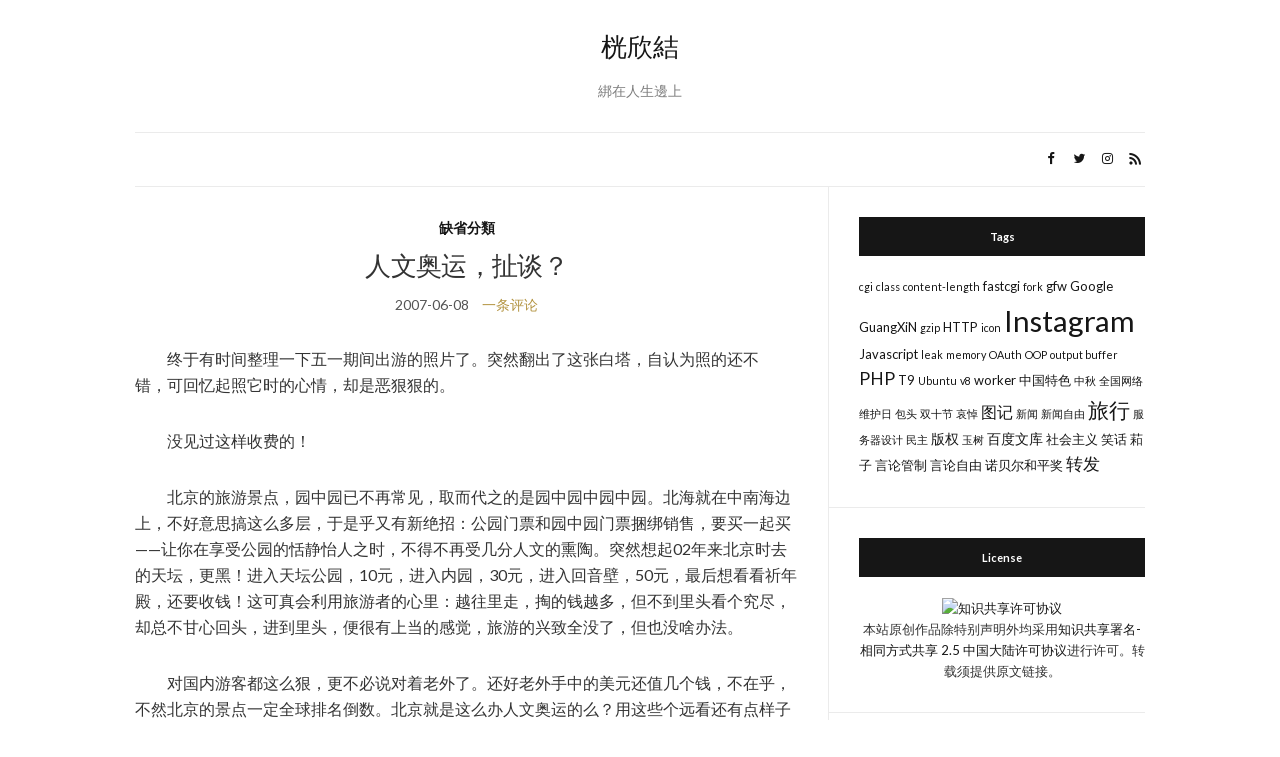

--- FILE ---
content_type: text/html; charset=UTF-8
request_url: https://rek.rek.me/32
body_size: 11605
content:
<!doctype html>
<html lang="zh-Hans">
<head>
	<meta charset="UTF-8">
	<meta name="viewport" content="width=device-width, initial-scale=1">
	<link rel="profile" href="http://gmpg.org/xfn/11">
	<link rel="pingback" href="https://rek.rek.me/xmlrpc.php">

	<title>人文奥运，扯谈？ &#8211; 桄欣結</title>
<meta name='robots' content='max-image-preview:large' />
<link rel='dns-prefetch' href='//rek.rek.me' />
<link rel='dns-prefetch' href='//platform-api.sharethis.com' />
<link rel="alternate" type="application/rss+xml" title="桄欣結 &raquo; Feed" href="https://rek.rek.me/feed" />
<link rel="alternate" type="application/rss+xml" title="桄欣結 &raquo; 评论 Feed" href="https://rek.rek.me/comments/feed" />
<link rel="alternate" type="application/rss+xml" title="桄欣結 &raquo; 人文奥运，扯谈？ 评论 Feed" href="https://rek.rek.me/32/feed" />
<script type="text/javascript">
/* <![CDATA[ */
window._wpemojiSettings = {"baseUrl":"https:\/\/s.w.org\/images\/core\/emoji\/15.0.3\/72x72\/","ext":".png","svgUrl":"https:\/\/s.w.org\/images\/core\/emoji\/15.0.3\/svg\/","svgExt":".svg","source":{"concatemoji":"https:\/\/rek.rek.me\/wp-includes\/js\/wp-emoji-release.min.js?ver=6.5.7"}};
/*! This file is auto-generated */
!function(i,n){var o,s,e;function c(e){try{var t={supportTests:e,timestamp:(new Date).valueOf()};sessionStorage.setItem(o,JSON.stringify(t))}catch(e){}}function p(e,t,n){e.clearRect(0,0,e.canvas.width,e.canvas.height),e.fillText(t,0,0);var t=new Uint32Array(e.getImageData(0,0,e.canvas.width,e.canvas.height).data),r=(e.clearRect(0,0,e.canvas.width,e.canvas.height),e.fillText(n,0,0),new Uint32Array(e.getImageData(0,0,e.canvas.width,e.canvas.height).data));return t.every(function(e,t){return e===r[t]})}function u(e,t,n){switch(t){case"flag":return n(e,"\ud83c\udff3\ufe0f\u200d\u26a7\ufe0f","\ud83c\udff3\ufe0f\u200b\u26a7\ufe0f")?!1:!n(e,"\ud83c\uddfa\ud83c\uddf3","\ud83c\uddfa\u200b\ud83c\uddf3")&&!n(e,"\ud83c\udff4\udb40\udc67\udb40\udc62\udb40\udc65\udb40\udc6e\udb40\udc67\udb40\udc7f","\ud83c\udff4\u200b\udb40\udc67\u200b\udb40\udc62\u200b\udb40\udc65\u200b\udb40\udc6e\u200b\udb40\udc67\u200b\udb40\udc7f");case"emoji":return!n(e,"\ud83d\udc26\u200d\u2b1b","\ud83d\udc26\u200b\u2b1b")}return!1}function f(e,t,n){var r="undefined"!=typeof WorkerGlobalScope&&self instanceof WorkerGlobalScope?new OffscreenCanvas(300,150):i.createElement("canvas"),a=r.getContext("2d",{willReadFrequently:!0}),o=(a.textBaseline="top",a.font="600 32px Arial",{});return e.forEach(function(e){o[e]=t(a,e,n)}),o}function t(e){var t=i.createElement("script");t.src=e,t.defer=!0,i.head.appendChild(t)}"undefined"!=typeof Promise&&(o="wpEmojiSettingsSupports",s=["flag","emoji"],n.supports={everything:!0,everythingExceptFlag:!0},e=new Promise(function(e){i.addEventListener("DOMContentLoaded",e,{once:!0})}),new Promise(function(t){var n=function(){try{var e=JSON.parse(sessionStorage.getItem(o));if("object"==typeof e&&"number"==typeof e.timestamp&&(new Date).valueOf()<e.timestamp+604800&&"object"==typeof e.supportTests)return e.supportTests}catch(e){}return null}();if(!n){if("undefined"!=typeof Worker&&"undefined"!=typeof OffscreenCanvas&&"undefined"!=typeof URL&&URL.createObjectURL&&"undefined"!=typeof Blob)try{var e="postMessage("+f.toString()+"("+[JSON.stringify(s),u.toString(),p.toString()].join(",")+"));",r=new Blob([e],{type:"text/javascript"}),a=new Worker(URL.createObjectURL(r),{name:"wpTestEmojiSupports"});return void(a.onmessage=function(e){c(n=e.data),a.terminate(),t(n)})}catch(e){}c(n=f(s,u,p))}t(n)}).then(function(e){for(var t in e)n.supports[t]=e[t],n.supports.everything=n.supports.everything&&n.supports[t],"flag"!==t&&(n.supports.everythingExceptFlag=n.supports.everythingExceptFlag&&n.supports[t]);n.supports.everythingExceptFlag=n.supports.everythingExceptFlag&&!n.supports.flag,n.DOMReady=!1,n.readyCallback=function(){n.DOMReady=!0}}).then(function(){return e}).then(function(){var e;n.supports.everything||(n.readyCallback(),(e=n.source||{}).concatemoji?t(e.concatemoji):e.wpemoji&&e.twemoji&&(t(e.twemoji),t(e.wpemoji)))}))}((window,document),window._wpemojiSettings);
/* ]]> */
</script>
<style id='wp-emoji-styles-inline-css' type='text/css'>

	img.wp-smiley, img.emoji {
		display: inline !important;
		border: none !important;
		box-shadow: none !important;
		height: 1em !important;
		width: 1em !important;
		margin: 0 0.07em !important;
		vertical-align: -0.1em !important;
		background: none !important;
		padding: 0 !important;
	}
</style>
<link rel='stylesheet' id='wp-block-library-css' href='https://rek.rek.me/wp-includes/css/dist/block-library/style.min.css?ver=6.5.7' type='text/css' media='all' />
<link rel='stylesheet' id='mediaelement-css' href='https://rek.rek.me/wp-includes/js/mediaelement/mediaelementplayer-legacy.min.css?ver=4.2.17' type='text/css' media='all' />
<link rel='stylesheet' id='wp-mediaelement-css' href='https://rek.rek.me/wp-includes/js/mediaelement/wp-mediaelement.min.css?ver=6.5.7' type='text/css' media='all' />
<style id='jetpack-sharing-buttons-style-inline-css' type='text/css'>
.jetpack-sharing-buttons__services-list{display:flex;flex-direction:row;flex-wrap:wrap;gap:0;list-style-type:none;margin:5px;padding:0}.jetpack-sharing-buttons__services-list.has-small-icon-size{font-size:12px}.jetpack-sharing-buttons__services-list.has-normal-icon-size{font-size:16px}.jetpack-sharing-buttons__services-list.has-large-icon-size{font-size:24px}.jetpack-sharing-buttons__services-list.has-huge-icon-size{font-size:36px}@media print{.jetpack-sharing-buttons__services-list{display:none!important}}.editor-styles-wrapper .wp-block-jetpack-sharing-buttons{gap:0;padding-inline-start:0}ul.jetpack-sharing-buttons__services-list.has-background{padding:1.25em 2.375em}
</style>
<style id='classic-theme-styles-inline-css' type='text/css'>
/*! This file is auto-generated */
.wp-block-button__link{color:#fff;background-color:#32373c;border-radius:9999px;box-shadow:none;text-decoration:none;padding:calc(.667em + 2px) calc(1.333em + 2px);font-size:1.125em}.wp-block-file__button{background:#32373c;color:#fff;text-decoration:none}
</style>
<style id='global-styles-inline-css' type='text/css'>
body{--wp--preset--color--black: #000000;--wp--preset--color--cyan-bluish-gray: #abb8c3;--wp--preset--color--white: #ffffff;--wp--preset--color--pale-pink: #f78da7;--wp--preset--color--vivid-red: #cf2e2e;--wp--preset--color--luminous-vivid-orange: #ff6900;--wp--preset--color--luminous-vivid-amber: #fcb900;--wp--preset--color--light-green-cyan: #7bdcb5;--wp--preset--color--vivid-green-cyan: #00d084;--wp--preset--color--pale-cyan-blue: #8ed1fc;--wp--preset--color--vivid-cyan-blue: #0693e3;--wp--preset--color--vivid-purple: #9b51e0;--wp--preset--gradient--vivid-cyan-blue-to-vivid-purple: linear-gradient(135deg,rgba(6,147,227,1) 0%,rgb(155,81,224) 100%);--wp--preset--gradient--light-green-cyan-to-vivid-green-cyan: linear-gradient(135deg,rgb(122,220,180) 0%,rgb(0,208,130) 100%);--wp--preset--gradient--luminous-vivid-amber-to-luminous-vivid-orange: linear-gradient(135deg,rgba(252,185,0,1) 0%,rgba(255,105,0,1) 100%);--wp--preset--gradient--luminous-vivid-orange-to-vivid-red: linear-gradient(135deg,rgba(255,105,0,1) 0%,rgb(207,46,46) 100%);--wp--preset--gradient--very-light-gray-to-cyan-bluish-gray: linear-gradient(135deg,rgb(238,238,238) 0%,rgb(169,184,195) 100%);--wp--preset--gradient--cool-to-warm-spectrum: linear-gradient(135deg,rgb(74,234,220) 0%,rgb(151,120,209) 20%,rgb(207,42,186) 40%,rgb(238,44,130) 60%,rgb(251,105,98) 80%,rgb(254,248,76) 100%);--wp--preset--gradient--blush-light-purple: linear-gradient(135deg,rgb(255,206,236) 0%,rgb(152,150,240) 100%);--wp--preset--gradient--blush-bordeaux: linear-gradient(135deg,rgb(254,205,165) 0%,rgb(254,45,45) 50%,rgb(107,0,62) 100%);--wp--preset--gradient--luminous-dusk: linear-gradient(135deg,rgb(255,203,112) 0%,rgb(199,81,192) 50%,rgb(65,88,208) 100%);--wp--preset--gradient--pale-ocean: linear-gradient(135deg,rgb(255,245,203) 0%,rgb(182,227,212) 50%,rgb(51,167,181) 100%);--wp--preset--gradient--electric-grass: linear-gradient(135deg,rgb(202,248,128) 0%,rgb(113,206,126) 100%);--wp--preset--gradient--midnight: linear-gradient(135deg,rgb(2,3,129) 0%,rgb(40,116,252) 100%);--wp--preset--font-size--small: 13px;--wp--preset--font-size--medium: 20px;--wp--preset--font-size--large: 36px;--wp--preset--font-size--x-large: 42px;--wp--preset--spacing--20: 0.44rem;--wp--preset--spacing--30: 0.67rem;--wp--preset--spacing--40: 1rem;--wp--preset--spacing--50: 1.5rem;--wp--preset--spacing--60: 2.25rem;--wp--preset--spacing--70: 3.38rem;--wp--preset--spacing--80: 5.06rem;--wp--preset--shadow--natural: 6px 6px 9px rgba(0, 0, 0, 0.2);--wp--preset--shadow--deep: 12px 12px 50px rgba(0, 0, 0, 0.4);--wp--preset--shadow--sharp: 6px 6px 0px rgba(0, 0, 0, 0.2);--wp--preset--shadow--outlined: 6px 6px 0px -3px rgba(255, 255, 255, 1), 6px 6px rgba(0, 0, 0, 1);--wp--preset--shadow--crisp: 6px 6px 0px rgba(0, 0, 0, 1);}:where(.is-layout-flex){gap: 0.5em;}:where(.is-layout-grid){gap: 0.5em;}body .is-layout-flex{display: flex;}body .is-layout-flex{flex-wrap: wrap;align-items: center;}body .is-layout-flex > *{margin: 0;}body .is-layout-grid{display: grid;}body .is-layout-grid > *{margin: 0;}:where(.wp-block-columns.is-layout-flex){gap: 2em;}:where(.wp-block-columns.is-layout-grid){gap: 2em;}:where(.wp-block-post-template.is-layout-flex){gap: 1.25em;}:where(.wp-block-post-template.is-layout-grid){gap: 1.25em;}.has-black-color{color: var(--wp--preset--color--black) !important;}.has-cyan-bluish-gray-color{color: var(--wp--preset--color--cyan-bluish-gray) !important;}.has-white-color{color: var(--wp--preset--color--white) !important;}.has-pale-pink-color{color: var(--wp--preset--color--pale-pink) !important;}.has-vivid-red-color{color: var(--wp--preset--color--vivid-red) !important;}.has-luminous-vivid-orange-color{color: var(--wp--preset--color--luminous-vivid-orange) !important;}.has-luminous-vivid-amber-color{color: var(--wp--preset--color--luminous-vivid-amber) !important;}.has-light-green-cyan-color{color: var(--wp--preset--color--light-green-cyan) !important;}.has-vivid-green-cyan-color{color: var(--wp--preset--color--vivid-green-cyan) !important;}.has-pale-cyan-blue-color{color: var(--wp--preset--color--pale-cyan-blue) !important;}.has-vivid-cyan-blue-color{color: var(--wp--preset--color--vivid-cyan-blue) !important;}.has-vivid-purple-color{color: var(--wp--preset--color--vivid-purple) !important;}.has-black-background-color{background-color: var(--wp--preset--color--black) !important;}.has-cyan-bluish-gray-background-color{background-color: var(--wp--preset--color--cyan-bluish-gray) !important;}.has-white-background-color{background-color: var(--wp--preset--color--white) !important;}.has-pale-pink-background-color{background-color: var(--wp--preset--color--pale-pink) !important;}.has-vivid-red-background-color{background-color: var(--wp--preset--color--vivid-red) !important;}.has-luminous-vivid-orange-background-color{background-color: var(--wp--preset--color--luminous-vivid-orange) !important;}.has-luminous-vivid-amber-background-color{background-color: var(--wp--preset--color--luminous-vivid-amber) !important;}.has-light-green-cyan-background-color{background-color: var(--wp--preset--color--light-green-cyan) !important;}.has-vivid-green-cyan-background-color{background-color: var(--wp--preset--color--vivid-green-cyan) !important;}.has-pale-cyan-blue-background-color{background-color: var(--wp--preset--color--pale-cyan-blue) !important;}.has-vivid-cyan-blue-background-color{background-color: var(--wp--preset--color--vivid-cyan-blue) !important;}.has-vivid-purple-background-color{background-color: var(--wp--preset--color--vivid-purple) !important;}.has-black-border-color{border-color: var(--wp--preset--color--black) !important;}.has-cyan-bluish-gray-border-color{border-color: var(--wp--preset--color--cyan-bluish-gray) !important;}.has-white-border-color{border-color: var(--wp--preset--color--white) !important;}.has-pale-pink-border-color{border-color: var(--wp--preset--color--pale-pink) !important;}.has-vivid-red-border-color{border-color: var(--wp--preset--color--vivid-red) !important;}.has-luminous-vivid-orange-border-color{border-color: var(--wp--preset--color--luminous-vivid-orange) !important;}.has-luminous-vivid-amber-border-color{border-color: var(--wp--preset--color--luminous-vivid-amber) !important;}.has-light-green-cyan-border-color{border-color: var(--wp--preset--color--light-green-cyan) !important;}.has-vivid-green-cyan-border-color{border-color: var(--wp--preset--color--vivid-green-cyan) !important;}.has-pale-cyan-blue-border-color{border-color: var(--wp--preset--color--pale-cyan-blue) !important;}.has-vivid-cyan-blue-border-color{border-color: var(--wp--preset--color--vivid-cyan-blue) !important;}.has-vivid-purple-border-color{border-color: var(--wp--preset--color--vivid-purple) !important;}.has-vivid-cyan-blue-to-vivid-purple-gradient-background{background: var(--wp--preset--gradient--vivid-cyan-blue-to-vivid-purple) !important;}.has-light-green-cyan-to-vivid-green-cyan-gradient-background{background: var(--wp--preset--gradient--light-green-cyan-to-vivid-green-cyan) !important;}.has-luminous-vivid-amber-to-luminous-vivid-orange-gradient-background{background: var(--wp--preset--gradient--luminous-vivid-amber-to-luminous-vivid-orange) !important;}.has-luminous-vivid-orange-to-vivid-red-gradient-background{background: var(--wp--preset--gradient--luminous-vivid-orange-to-vivid-red) !important;}.has-very-light-gray-to-cyan-bluish-gray-gradient-background{background: var(--wp--preset--gradient--very-light-gray-to-cyan-bluish-gray) !important;}.has-cool-to-warm-spectrum-gradient-background{background: var(--wp--preset--gradient--cool-to-warm-spectrum) !important;}.has-blush-light-purple-gradient-background{background: var(--wp--preset--gradient--blush-light-purple) !important;}.has-blush-bordeaux-gradient-background{background: var(--wp--preset--gradient--blush-bordeaux) !important;}.has-luminous-dusk-gradient-background{background: var(--wp--preset--gradient--luminous-dusk) !important;}.has-pale-ocean-gradient-background{background: var(--wp--preset--gradient--pale-ocean) !important;}.has-electric-grass-gradient-background{background: var(--wp--preset--gradient--electric-grass) !important;}.has-midnight-gradient-background{background: var(--wp--preset--gradient--midnight) !important;}.has-small-font-size{font-size: var(--wp--preset--font-size--small) !important;}.has-medium-font-size{font-size: var(--wp--preset--font-size--medium) !important;}.has-large-font-size{font-size: var(--wp--preset--font-size--large) !important;}.has-x-large-font-size{font-size: var(--wp--preset--font-size--x-large) !important;}
.wp-block-navigation a:where(:not(.wp-element-button)){color: inherit;}
:where(.wp-block-post-template.is-layout-flex){gap: 1.25em;}:where(.wp-block-post-template.is-layout-grid){gap: 1.25em;}
:where(.wp-block-columns.is-layout-flex){gap: 2em;}:where(.wp-block-columns.is-layout-grid){gap: 2em;}
.wp-block-pullquote{font-size: 1.5em;line-height: 1.6;}
</style>
<link rel='stylesheet' id='cptch_stylesheet-css' href='https://rek.rek.me/wp-content/plugins/captcha/css/front_end_style.css?ver=4.4.5' type='text/css' media='all' />
<link rel='stylesheet' id='dashicons-css' href='https://rek.rek.me/wp-includes/css/dashicons.min.css?ver=6.5.7' type='text/css' media='all' />
<link rel='stylesheet' id='cptch_desktop_style-css' href='https://rek.rek.me/wp-content/plugins/captcha/css/desktop_style.css?ver=4.4.5' type='text/css' media='all' />
<link rel='preload' as='style' onload="this.rel='stylesheet'" id='olsen-light-google-font-css' href='https://fonts.googleapis.com/css?family=Lora%3A400%2C700%2C400italic%2C700italic%7CLato%3A400%2C400italic%2C700%2C700italic&#038;display=swap&#038;ver=6.5.7' type='text/css' media='all' />
<link rel='stylesheet' id='olsen-icons-css' href='https://rek.rek.me/wp-content/themes/olsen-light/vendor/olsen-icons/css/olsen-icons.min.css?ver=1.7.1' type='text/css' media='all' />
<link rel='stylesheet' id='simple-lightbox-css' href='https://rek.rek.me/wp-content/themes/olsen-light/vendor/simple-lightbox/simple-lightbox.min.css?ver=2.7.0' type='text/css' media='all' />
<link rel='stylesheet' id='olsen-light-style-css' href='https://rek.rek.me/wp-content/themes/olsen-light/style.min.css?ver=1.7.1' type='text/css' media='all' />
<link rel='stylesheet' id='codebox-css' href='https://rek.rek.me/wp-content/plugins/wp-codebox/css/codebox.css?ver=0.1' type='text/css' media='screen' />
<script type="text/javascript" src="//platform-api.sharethis.com/js/sharethis.js#source=googleanalytics-wordpress#product=ga&amp;property=60a00d6cb6b03300128ef2d3" id="googleanalytics-platform-sharethis-js"></script>
<script type="text/javascript" src="https://rek.rek.me/wp-includes/js/jquery/jquery.min.js?ver=3.7.1" id="jquery-core-js"></script>
<script type="text/javascript" src="https://rek.rek.me/wp-includes/js/jquery/jquery-migrate.min.js?ver=3.4.1" id="jquery-migrate-js"></script>
<script type="text/javascript" src="https://rek.rek.me/wp-content/plugins/wp-codebox/js/codebox.js?ver=0.1" id="codebox-js"></script>
<link rel="https://api.w.org/" href="https://rek.rek.me/wp-json/" /><link rel="alternate" type="application/json" href="https://rek.rek.me/wp-json/wp/v2/posts/32" /><link rel="EditURI" type="application/rsd+xml" title="RSD" href="https://rek.rek.me/xmlrpc.php?rsd" />
<meta name="generator" content="WordPress 6.5.7" />
<link rel="canonical" href="https://rek.rek.me/32" />
<link rel='shortlink' href='https://rek.rek.me/?p=32' />
<link rel="alternate" type="application/json+oembed" href="https://rek.rek.me/wp-json/oembed/1.0/embed?url=https%3A%2F%2Frek.rek.me%2F32" />
<link rel="alternate" type="text/xml+oembed" href="https://rek.rek.me/wp-json/oembed/1.0/embed?url=https%3A%2F%2Frek.rek.me%2F32&#038;format=xml" />
<style type="text/css"></style></head>
<body class="post-template-default single single-post postid-32 single-format-standard" itemscope="itemscope" itemtype="http://schema.org/WebPage">
<div><a class="skip-link sr-only sr-only-focusable" href="#site-content">Skip to the content</a></div>

<div id="page">

	
	<div class="container">
		<div class="row">
			<div class="col-12">

				<header id="masthead" class="site-header group" role="banner" itemscope="itemscope" itemtype="http://schema.org/Organization">

					<div class="site-logo">
						<div itemprop="name">
							<a itemprop="url" href="https://rek.rek.me">
																	桄欣結															</a>
						</div>

													<p class="tagline">綁在人生邊上</p>
											</div><!-- /site-logo -->

					<div class="site-bar">
						<nav class="nav" role="navigation" itemscope="itemscope" itemtype="http://schema.org/SiteNavigationElement">
							

							<a class="mobile-nav-trigger" href="#mobilemenu"><i class="olsen-icons olsen-icons-bars"></i> Menu</a>
						</nav>
												<div id="mobilemenu"></div>

						
							<div class="site-tools ">

										<ul class="socials">
			<li><a href="https://facebook.com/SyuTingSong" target="_blank" rel="noopener"><i class="olsen-icons olsen-icons-facebook"></i></a></li><li><a href="https://twitter.com/SyuTingSong" target="_blank" rel="noopener"><i class="olsen-icons olsen-icons-twitter"></i></a></li><li><a href="https://www.instagram.com/SyuTingSong" target="_blank" rel="noopener"><i class="olsen-icons olsen-icons-instagram"></i></a></li>							<li><a href="https://rek.rek.me/feed" target="_blank" rel="noopener"><i class="olsen-icons olsen-icons-rss"></i></a></li>
					</ul>
		
								
							</div><!-- /site-tools -->
					</div><!-- /site-bar -->

				</header>

				
				<div id="site-content">

<div class="row">

	<div class="col-lg-8 col-12">
		<main id="content" role="main" itemprop="mainContentOfPage" itemscope="itemscope" itemtype="http://schema.org/Blog">
			<div class="row">
				<div class="col-12">

											<article id="entry-32" class="entry post-32 post type-post status-publish format-standard hentry category-default" itemscope="itemscope" itemtype="http://schema.org/BlogPosting" itemprop="blogPost">

							<div class="entry-meta entry-meta-top">
								<p class="entry-categories">
									<a href="https://rek.rek.me/category/default" rel="category tag">缺省分類</a>								</p>
							</div>

							<h1 class="entry-title" itemprop="headline">
								人文奥运，扯谈？							</h1>

							<div class="entry-meta entry-meta-bottom">
								<time class="entry-date" itemprop="datePublished" datetime="2007-06-08T00:54:00+08:00">2007-06-08</time>

								<a href="https://rek.rek.me/32#comments" class="entry-comments-no ">一条评论</a>
							</div>

							

							<div class="entry-content" itemprop="text">
								<p><img decoding="async" id="BLOGGER_PHOTO_ID_" style="CLEAR: both; FLOAT: right; MARGIN: 0px 0px 10px 10px" alt="" src="http://guangxin.name/uploaded_images/P1000574-752001.JPG" border="0" /></p>
<p style="TEXT-INDENT: 2em">终于有时间整理一下五一期间出游的照片了。突然翻出了这张白塔，自认为照的还不错，可回忆起照它时的心情，却是恶狠狠的。</p>
<p style="TEXT-INDENT: 2em">没见过这样收费的！</p>
<p style="TEXT-INDENT: 2em">北京的旅游景点，园中园已不再常见，取而代之的是园中园中园中园。北海就在中南海边上，不好意思搞这么多层，于是乎又有新绝招：公园门票和园中园门票捆绑销售，要买一起买——让你在享受公园的恬静怡人之时，不得不再受几分人文的熏陶。突然想起02年来北京时去的天坛，更黑！进入天坛公园，10元，进入内园，30元，进入回音壁，50元，最后想看看祈年殿，还要收钱！这可真会利用旅游者的心里：越往里走，掏的钱越多，但不到里头看个究尽，却总不甘心回头，进到里头，便很有上当的感觉，旅游的兴致全没了，但也没啥办法。</p>
<p style="TEXT-INDENT: 2em">对国内游客都这么狠，更不必说对着老外了。还好老外手中的美元还值几个钱，不在乎，不然北京的景点一定全球排名倒数。北京就是这么办人文奥运的么？用这些个远看还有点样子的破楼逼着别人掏钱就是人文么？可悲啊！</p>
<div style='clear:both; text-align:RIGHT'><a href='http://picasa.google.com/blogger/' target='ext'><img src='http://photos1.blogger.com/pbp.gif' alt='Posted by Picasa' style='border: 0px none ; padding: 0px; background: transparent none repeat scroll 0% 50%; -moz-background-clip: initial; -moz-background-origin: initial; -moz-background-inline-policy: initial;' align='middle' border='0' /></a></div>
															</div>

							<div class="entry-tags">
															</div>

							<div class="entry-utils group">
									<ul class="socials">
				<li><a href="https://www.facebook.com/sharer.php?u=https://rek.rek.me/32" target="_blank" rel="noopener" class="social-icon"><i class="olsen-icons olsen-icons-facebook"></i></a></li>
		<li><a href="https://twitter.com/share?url=https://rek.rek.me/32" target="_blank" rel="noopener" class="social-icon"><i class="olsen-icons olsen-icons-twitter"></i></a></li>
		<li><a href="https://www.linkedin.com/shareArticle?mini=true&#038;url=https%3A%2F%2Frek.rek.me%2F32" target="_blank" rel="noopener" class="social-icon"><i class="olsen-icons olsen-icons-linkedin"></i></a></li>
			</ul>
							</div>

																						<div id="paging" class="group">
																			<a href="https://rek.rek.me/33" class="paging-standard paging-older">Previous Post</a>
																												<a href="https://rek.rek.me/31" class="paging-standard paging-newer">Next Post</a>
																	</div>
							
								<div class="entry-related">
					<h4>也許你還會喜歡</h4>
		
		<div class="row">
							<div class="col-md-4 col-12">
					<article class="entry post-434 post type-post status-publish format-standard hentry category-default tag-78 tag-76 tag-77">
	<div class="entry-meta">
		<time class="entry-date" datetime="2010-11-30T23:09:44+08:00">2010-11-30</time>
	</div>
	<div class="entry-featured">
		<a href="https://rek.rek.me/434">
					</a>
	</div>
	<h4 class="entry-title"><a href="https://rek.rek.me/434">简易剥栗器</a></h4>
</article>
				</div>
							<div class="col-md-4 col-12">
					<article class="entry post-2384 post type-post status-publish format-standard hentry category-default">
	<div class="entry-meta">
		<time class="entry-date" datetime="2018-09-23T12:02:33+08:00">2018-09-23</time>
	</div>
	<div class="entry-featured">
		<a href="https://rek.rek.me/2384">
					</a>
	</div>
	<h4 class="entry-title"><a href="https://rek.rek.me/2384">云</a></h4>
</article>
				</div>
							<div class="col-md-4 col-12">
					<article class="entry post-149 post type-post status-publish format-standard hentry category-default">
	<div class="entry-meta">
		<time class="entry-date" datetime="2009-05-01T10:46:00+08:00">2009-05-01</time>
	</div>
	<div class="entry-featured">
		<a href="https://rek.rek.me/149">
					</a>
	</div>
	<h4 class="entry-title"><a href="https://rek.rek.me/149">五一国际劳动节的由来</a></h4>
</article>
				</div>
								</div>
	</div>

							
	<div id="comments">

	<div class="post-comments group">
		<h3>一条评论</h3>

				
		<ol id="comment-list">
					<li id="comment-23" class="comment even thread-even depth-1">
			<article id="div-comment-23" class="comment-body">
				<footer class="comment-meta">
					<div class="comment-author vcard">
						<img alt='' src='https://secure.gravatar.com/avatar/?s=64&#038;d=wavatar&#038;r=g' srcset='https://secure.gravatar.com/avatar/?s=128&#038;d=wavatar&#038;r=g 2x' class='avatar avatar-64 photo avatar-default' height='64' width='64' decoding='async'/>						<b class="fn">Xu Zhaoben</b><span class="says">说道：</span>					</div><!-- .comment-author -->

					<div class="comment-metadata">
						<a href="https://rek.rek.me/32#comment-23"><time datetime="2007-06-08T10:55:00+08:00">2007-06-08 10:55</time></a>					</div><!-- .comment-metadata -->

									</footer><!-- .comment-meta -->

				<div class="comment-content">
					<p>Blogger又撞墙了</p>
				</div><!-- .comment-content -->

				<div class="reply"><a rel='nofollow' class='comment-reply-link' href='https://rek.rek.me/32?replytocom=23#respond' data-commentid="23" data-postid="32" data-belowelement="div-comment-23" data-respondelement="respond" data-replyto="回复给 Xu Zhaoben" aria-label='回复给 Xu Zhaoben'>回复</a></div>			</article><!-- .comment-body -->
		</li><!-- #comment-## -->
		</ol>
					</div><!-- .post-comments -->

	<section id="respond">
		<div id="form-wrapper" class="group">
				<div id="respond" class="comment-respond">
		<h3 id="reply-title" class="comment-reply-title">发表回复 <small><a rel="nofollow" id="cancel-comment-reply-link" href="/32#respond" style="display:none;">取消回复</a></small></h3><form action="https://rek.rek.me/wp-comments-post.php" method="post" id="commentform" class="comment-form" novalidate><p class="comment-notes"><span id="email-notes">您的邮箱地址不会被公开。</span> <span class="required-field-message">必填项已用 <span class="required">*</span> 标注</span></p><p class="comment-form-comment"><label for="comment">评论 <span class="required">*</span></label> <textarea id="comment" name="comment" cols="45" rows="8" maxlength="65525" required></textarea></p><p class="comment-form-author"><label for="author">显示名称 <span class="required">*</span></label> <input id="author" name="author" type="text" value="" size="30" maxlength="245" autocomplete="name" required /></p>
<p class="comment-form-email"><label for="email">邮箱 <span class="required">*</span></label> <input id="email" name="email" type="email" value="" size="30" maxlength="100" aria-describedby="email-notes" autocomplete="email" required /></p>
<p class="comment-form-url"><label for="url">网站</label> <input id="url" name="url" type="url" value="" size="30" maxlength="200" autocomplete="url" /></p>
<p class="comment-form-cookies-consent"><input id="wp-comment-cookies-consent" name="wp-comment-cookies-consent" type="checkbox" value="yes" /> <label for="wp-comment-cookies-consent">在此浏览器中保存我的显示名称、邮箱地址和网站地址，以便下次评论时使用。</label></p>
<p class="cptch_block"><script class="cptch_to_remove">
				(function( timeout ) {
					setTimeout(
						function() {
							var notice = document.getElementById("cptch_time_limit_notice_28");
							if ( notice )
								notice.style.display = "block";
						},
						timeout
					);
				})(120000);
			</script>
			<span id="cptch_time_limit_notice_28" class="cptch_time_limit_notice cptch_to_remove">Time limit is exhausted. Please reload CAPTCHA.</span><span class="cptch_wrap cptch_math_actions">
				<label class="cptch_label" for="cptch_input_28"><span class="cptch_span"><input id="cptch_input_28" class="cptch_input cptch_wp_comments" type="text" autocomplete="off" name="cptch_number" value="" maxlength="2" size="2" aria-required="true" required="required" style="margin-bottom:0;display:inline;font-size: 12px;width: 40px;" /></span>
					<span class="cptch_span">&nbsp;&#43;&nbsp;</span>
					<span class="cptch_span">2</span>
					<span class="cptch_span">&nbsp;=&nbsp;</span>
					<span class="cptch_span"><img class="cptch_img " src="[data-uri]" alt="image"/></span>
					<input type="hidden" name="cptch_result" value="JW0=" /><input type="hidden" name="cptch_time" value="1769909633" />
					<input type="hidden" name="cptch_form" value="wp_comments" />
				</label><span class="cptch_reload_button_wrap hide-if-no-js">
					<noscript>
						<style type="text/css">
							.hide-if-no-js {
								display: none !important;
							}
						</style>
					</noscript>
					<span class="cptch_reload_button dashicons dashicons-update"></span>
				</span></span></p><p class="form-submit"><input name="submit" type="submit" id="submit" class="submit" value="发表评论" /> <input type='hidden' name='comment_post_ID' value='32' id='comment_post_ID' />
<input type='hidden' name='comment_parent' id='comment_parent' value='0' />
</p><p style="display: none;"><input type="hidden" id="akismet_comment_nonce" name="akismet_comment_nonce" value="b50cb250c9" /></p><p style="display: none !important;" class="akismet-fields-container" data-prefix="ak_"><label>&#916;<textarea name="ak_hp_textarea" cols="45" rows="8" maxlength="100"></textarea></label><input type="hidden" id="ak_js_1" name="ak_js" value="231"/><script>document.getElementById( "ak_js_1" ).setAttribute( "value", ( new Date() ).getTime() );</script></p></form>	</div><!-- #respond -->
			</div><!-- #form-wrapper -->
	</section>

	</div><!-- #comments -->

						</article>
									</div>
			</div>
		</main>
	</div>

	<div class="col-lg-4 col-12">
		<div class="sidebar sidebar-right" role="complementary" itemtype="http://schema.org/WPSideBar" itemscope="itemscope">
	<aside id="tag_cloud-5" class="widget group widget_tag_cloud"><h3 class="widget-title">Tags</h3><div class="tagcloud"><a href="https://rek.rek.me/tags/cgi" class="tag-cloud-link tag-link-71 tag-link-position-1" style="font-size: 8pt;" aria-label="cgi (1 项)">cgi</a>
<a href="https://rek.rek.me/tags/class" class="tag-cloud-link tag-link-66 tag-link-position-2" style="font-size: 8pt;" aria-label="class (1 项)">class</a>
<a href="https://rek.rek.me/tags/content-length" class="tag-cloud-link tag-link-47 tag-link-position-3" style="font-size: 8pt;" aria-label="content-length (1 项)">content-length</a>
<a href="https://rek.rek.me/tags/fastcgi" class="tag-cloud-link tag-link-60 tag-link-position-4" style="font-size: 9.7027027027027pt;" aria-label="fastcgi (2 项)">fastcgi</a>
<a href="https://rek.rek.me/tags/fork" class="tag-cloud-link tag-link-33 tag-link-position-5" style="font-size: 8pt;" aria-label="fork (1 项)">fork</a>
<a href="https://rek.rek.me/tags/gfw-2" class="tag-cloud-link tag-link-106 tag-link-position-6" style="font-size: 9.7027027027027pt;" aria-label="gfw (2 项)">gfw</a>
<a href="https://rek.rek.me/tags/google" class="tag-cloud-link tag-link-136 tag-link-position-7" style="font-size: 9.7027027027027pt;" aria-label="Google (2 项)">Google</a>
<a href="https://rek.rek.me/tags/guangxin" class="tag-cloud-link tag-link-40 tag-link-position-8" style="font-size: 9.7027027027027pt;" aria-label="GuangXiN (2 项)">GuangXiN</a>
<a href="https://rek.rek.me/tags/gzip" class="tag-cloud-link tag-link-46 tag-link-position-9" style="font-size: 8pt;" aria-label="gzip (1 项)">gzip</a>
<a href="https://rek.rek.me/tags/http" class="tag-cloud-link tag-link-155 tag-link-position-10" style="font-size: 9.7027027027027pt;" aria-label="HTTP (2 项)">HTTP</a>
<a href="https://rek.rek.me/tags/icon" class="tag-cloud-link tag-link-41 tag-link-position-11" style="font-size: 8pt;" aria-label="icon (1 项)">icon</a>
<a href="https://rek.rek.me/tags/instagram" class="tag-cloud-link tag-link-177 tag-link-position-12" style="font-size: 22pt;" aria-label="Instagram (59 项)">Instagram</a>
<a href="https://rek.rek.me/tags/javascript" class="tag-cloud-link tag-link-63 tag-link-position-13" style="font-size: 9.7027027027027pt;" aria-label="Javascript (2 项)">Javascript</a>
<a href="https://rek.rek.me/tags/leak" class="tag-cloud-link tag-link-59 tag-link-position-14" style="font-size: 8pt;" aria-label="leak (1 项)">leak</a>
<a href="https://rek.rek.me/tags/memory" class="tag-cloud-link tag-link-58 tag-link-position-15" style="font-size: 8pt;" aria-label="memory (1 项)">memory</a>
<a href="https://rek.rek.me/tags/oauth" class="tag-cloud-link tag-link-50 tag-link-position-16" style="font-size: 8pt;" aria-label="OAuth (1 项)">OAuth</a>
<a href="https://rek.rek.me/tags/oop" class="tag-cloud-link tag-link-65 tag-link-position-17" style="font-size: 8pt;" aria-label="OOP (1 项)">OOP</a>
<a href="https://rek.rek.me/tags/output-buffer" class="tag-cloud-link tag-link-45 tag-link-position-18" style="font-size: 8pt;" aria-label="output buffer (1 项)">output buffer</a>
<a href="https://rek.rek.me/tags/php" class="tag-cloud-link tag-link-9 tag-link-position-19" style="font-size: 13.202702702703pt;" aria-label="PHP (6 项)">PHP</a>
<a href="https://rek.rek.me/tags/t9" class="tag-cloud-link tag-link-147 tag-link-position-20" style="font-size: 9.7027027027027pt;" aria-label="T9 (2 项)">T9</a>
<a href="https://rek.rek.me/tags/ubuntu" class="tag-cloud-link tag-link-55 tag-link-position-21" style="font-size: 8pt;" aria-label="Ubuntu (1 项)">Ubuntu</a>
<a href="https://rek.rek.me/tags/v8" class="tag-cloud-link tag-link-72 tag-link-position-22" style="font-size: 8pt;" aria-label="v8 (1 项)">v8</a>
<a href="https://rek.rek.me/tags/worker" class="tag-cloud-link tag-link-34 tag-link-position-23" style="font-size: 9.7027027027027pt;" aria-label="worker (2 项)">worker</a>
<a href="https://rek.rek.me/tags/%e4%b8%ad%e5%9b%bd%e7%89%b9%e8%89%b2" class="tag-cloud-link tag-link-69 tag-link-position-24" style="font-size: 9.7027027027027pt;" aria-label="中国特色 (2 项)">中国特色</a>
<a href="https://rek.rek.me/tags/%e4%b8%ad%e7%a7%8b" class="tag-cloud-link tag-link-53 tag-link-position-25" style="font-size: 8pt;" aria-label="中秋 (1 项)">中秋</a>
<a href="https://rek.rek.me/tags/%e5%85%a8%e5%9b%bd%e7%bd%91%e7%bb%9c%e7%bb%b4%e6%8a%a4%e6%97%a5" class="tag-cloud-link tag-link-44 tag-link-position-26" style="font-size: 8pt;" aria-label="全国网络维护日 (1 项)">全国网络维护日</a>
<a href="https://rek.rek.me/tags/%e5%8c%85%e5%a4%b4" class="tag-cloud-link tag-link-52 tag-link-position-27" style="font-size: 8pt;" aria-label="包头 (1 项)">包头</a>
<a href="https://rek.rek.me/tags/%e5%8f%8c%e5%8d%81%e8%8a%82" class="tag-cloud-link tag-link-54 tag-link-position-28" style="font-size: 8pt;" aria-label="双十节 (1 项)">双十节</a>
<a href="https://rek.rek.me/tags/%e5%93%80%e6%82%bc" class="tag-cloud-link tag-link-43 tag-link-position-29" style="font-size: 8pt;" aria-label="哀悼 (1 项)">哀悼</a>
<a href="https://rek.rek.me/tags/%e5%9b%be%e8%ae%b0" class="tag-cloud-link tag-link-172 tag-link-position-30" style="font-size: 11.783783783784pt;" aria-label="图记 (4 项)">图记</a>
<a href="https://rek.rek.me/tags/%e6%96%b0%e9%97%bb" class="tag-cloud-link tag-link-67 tag-link-position-31" style="font-size: 8pt;" aria-label="新闻 (1 项)">新闻</a>
<a href="https://rek.rek.me/tags/%e6%96%b0%e9%97%bb%e8%87%aa%e7%94%b1" class="tag-cloud-link tag-link-70 tag-link-position-32" style="font-size: 8pt;" aria-label="新闻自由 (1 项)">新闻自由</a>
<a href="https://rek.rek.me/tags/%e6%97%85%e8%a1%8c" class="tag-cloud-link tag-link-169 tag-link-position-33" style="font-size: 16.040540540541pt;" aria-label="旅行 (13 项)">旅行</a>
<a href="https://rek.rek.me/tags/%e6%9c%8d%e5%8a%a1%e5%99%a8%e8%ae%be%e8%ae%a1" class="tag-cloud-link tag-link-32 tag-link-position-34" style="font-size: 8pt;" aria-label="服务器设计 (1 项)">服务器设计</a>
<a href="https://rek.rek.me/tags/%e6%b0%91%e4%b8%bb" class="tag-cloud-link tag-link-57 tag-link-position-35" style="font-size: 8pt;" aria-label="民主 (1 项)">民主</a>
<a href="https://rek.rek.me/tags/%e7%89%88%e6%9d%83" class="tag-cloud-link tag-link-142 tag-link-position-36" style="font-size: 10.837837837838pt;" aria-label="版权 (3 项)">版权</a>
<a href="https://rek.rek.me/tags/%e7%8e%89%e6%a0%91" class="tag-cloud-link tag-link-42 tag-link-position-37" style="font-size: 8pt;" aria-label="玉树 (1 项)">玉树</a>
<a href="https://rek.rek.me/tags/%e7%99%be%e5%ba%a6%e6%96%87%e5%ba%93" class="tag-cloud-link tag-link-141 tag-link-position-38" style="font-size: 10.837837837838pt;" aria-label="百度文库 (3 项)">百度文库</a>
<a href="https://rek.rek.me/tags/%e7%a4%be%e4%bc%9a%e4%b8%bb%e4%b9%89" class="tag-cloud-link tag-link-56 tag-link-position-39" style="font-size: 9.7027027027027pt;" aria-label="社会主义 (2 项)">社会主义</a>
<a href="https://rek.rek.me/tags/%e7%ac%91%e8%af%9d" class="tag-cloud-link tag-link-96 tag-link-position-40" style="font-size: 9.7027027027027pt;" aria-label="笑话 (2 项)">笑话</a>
<a href="https://rek.rek.me/tags/%e8%90%82%e5%ad%90" class="tag-cloud-link tag-link-51 tag-link-position-41" style="font-size: 9.7027027027027pt;" aria-label="萂子 (2 项)">萂子</a>
<a href="https://rek.rek.me/tags/%e8%a8%80%e8%ae%ba%e7%ae%a1%e5%88%b6" class="tag-cloud-link tag-link-68 tag-link-position-42" style="font-size: 9.7027027027027pt;" aria-label="言论管制 (2 项)">言论管制</a>
<a href="https://rek.rek.me/tags/%e8%a8%80%e8%ae%ba%e8%87%aa%e7%94%b1" class="tag-cloud-link tag-link-61 tag-link-position-43" style="font-size: 9.7027027027027pt;" aria-label="言论自由 (2 项)">言论自由</a>
<a href="https://rek.rek.me/tags/%e8%af%ba%e8%b4%9d%e5%b0%94%e5%92%8c%e5%b9%b3%e5%a5%96" class="tag-cloud-link tag-link-82 tag-link-position-44" style="font-size: 9.7027027027027pt;" aria-label="诺贝尔和平奖 (2 项)">诺贝尔和平奖</a>
<a href="https://rek.rek.me/tags/%e8%bd%ac%e5%8f%91" class="tag-cloud-link tag-link-107 tag-link-position-45" style="font-size: 12.540540540541pt;" aria-label="转发 (5 项)">转发</a></div>
</aside><aside id="text-5" class="widget group widget_text"><h3 class="widget-title">License</h3>			<div class="textwidget"><p style="text-align: center"><a rel="license" href="http://creativecommons.org/licenses/by-sa/2.5/cn/"><img alt="知识共享许可协议" style="border-width:0" src="https://lib.xts.so/mirror/licensebuttons.net/l/by-sa/2.5/cn/88x31.png" /></a><br />本站原创<span xmlns:dct="http://purl.org/dc/terms/" href="http://purl.org/dc/dcmitype/Text" rel="dct:type">作品</span>除特别声明外均采用<a rel="license" href="http://creativecommons.org/licenses/by-sa/2.5/cn/">知识共享署名-相同方式共享 2.5 中国大陆许可协议</a>进行许可。转载须提供原文链接。</p></div>
		</aside><aside id="archives-4" class="widget group widget_archive"><h3 class="widget-title">Archives</h3>
			<ul>
					<li><a href='https://rek.rek.me/date/2023/12'>2023 年 12 月</a></li>
	<li><a href='https://rek.rek.me/date/2023/10'>2023 年 10 月</a></li>
	<li><a href='https://rek.rek.me/date/2021/05'>2021 年 5 月</a></li>
	<li><a href='https://rek.rek.me/date/2019/10'>2019 年 10 月</a></li>
	<li><a href='https://rek.rek.me/date/2019/06'>2019 年 6 月</a></li>
	<li><a href='https://rek.rek.me/date/2019/04'>2019 年 4 月</a></li>
	<li><a href='https://rek.rek.me/date/2019/02'>2019 年 2 月</a></li>
	<li><a href='https://rek.rek.me/date/2019/01'>2019 年 1 月</a></li>
	<li><a href='https://rek.rek.me/date/2018/12'>2018 年 12 月</a></li>
	<li><a href='https://rek.rek.me/date/2018/11'>2018 年 11 月</a></li>
	<li><a href='https://rek.rek.me/date/2018/10'>2018 年 10 月</a></li>
	<li><a href='https://rek.rek.me/date/2018/09'>2018 年 9 月</a></li>
	<li><a href='https://rek.rek.me/date/2018/07'>2018 年 7 月</a></li>
	<li><a href='https://rek.rek.me/date/2017/06'>2017 年 6 月</a></li>
	<li><a href='https://rek.rek.me/date/2017/05'>2017 年 5 月</a></li>
	<li><a href='https://rek.rek.me/date/2017/04'>2017 年 4 月</a></li>
	<li><a href='https://rek.rek.me/date/2017/03'>2017 年 3 月</a></li>
	<li><a href='https://rek.rek.me/date/2017/02'>2017 年 2 月</a></li>
	<li><a href='https://rek.rek.me/date/2017/01'>2017 年 1 月</a></li>
	<li><a href='https://rek.rek.me/date/2016/12'>2016 年 12 月</a></li>
	<li><a href='https://rek.rek.me/date/2016/11'>2016 年 11 月</a></li>
	<li><a href='https://rek.rek.me/date/2016/06'>2016 年 6 月</a></li>
	<li><a href='https://rek.rek.me/date/2016/03'>2016 年 3 月</a></li>
	<li><a href='https://rek.rek.me/date/2016/02'>2016 年 2 月</a></li>
	<li><a href='https://rek.rek.me/date/2015/10'>2015 年 10 月</a></li>
	<li><a href='https://rek.rek.me/date/2014/12'>2014 年 12 月</a></li>
	<li><a href='https://rek.rek.me/date/2014/07'>2014 年 7 月</a></li>
	<li><a href='https://rek.rek.me/date/2014/06'>2014 年 6 月</a></li>
	<li><a href='https://rek.rek.me/date/2014/05'>2014 年 5 月</a></li>
	<li><a href='https://rek.rek.me/date/2014/03'>2014 年 3 月</a></li>
	<li><a href='https://rek.rek.me/date/2014/01'>2014 年 1 月</a></li>
	<li><a href='https://rek.rek.me/date/2013/12'>2013 年 12 月</a></li>
	<li><a href='https://rek.rek.me/date/2013/11'>2013 年 11 月</a></li>
	<li><a href='https://rek.rek.me/date/2013/10'>2013 年 10 月</a></li>
	<li><a href='https://rek.rek.me/date/2013/06'>2013 年 6 月</a></li>
	<li><a href='https://rek.rek.me/date/2013/05'>2013 年 5 月</a></li>
	<li><a href='https://rek.rek.me/date/2013/04'>2013 年 4 月</a></li>
	<li><a href='https://rek.rek.me/date/2012/09'>2012 年 9 月</a></li>
	<li><a href='https://rek.rek.me/date/2012/07'>2012 年 7 月</a></li>
	<li><a href='https://rek.rek.me/date/2012/06'>2012 年 6 月</a></li>
	<li><a href='https://rek.rek.me/date/2012/05'>2012 年 5 月</a></li>
	<li><a href='https://rek.rek.me/date/2012/03'>2012 年 3 月</a></li>
	<li><a href='https://rek.rek.me/date/2011/11'>2011 年 11 月</a></li>
	<li><a href='https://rek.rek.me/date/2011/10'>2011 年 10 月</a></li>
	<li><a href='https://rek.rek.me/date/2011/08'>2011 年 8 月</a></li>
	<li><a href='https://rek.rek.me/date/2011/05'>2011 年 5 月</a></li>
	<li><a href='https://rek.rek.me/date/2011/04'>2011 年 4 月</a></li>
	<li><a href='https://rek.rek.me/date/2011/03'>2011 年 3 月</a></li>
	<li><a href='https://rek.rek.me/date/2011/02'>2011 年 2 月</a></li>
	<li><a href='https://rek.rek.me/date/2011/01'>2011 年 1 月</a></li>
	<li><a href='https://rek.rek.me/date/2010/12'>2010 年 12 月</a></li>
	<li><a href='https://rek.rek.me/date/2010/11'>2010 年 11 月</a></li>
	<li><a href='https://rek.rek.me/date/2010/10'>2010 年 10 月</a></li>
	<li><a href='https://rek.rek.me/date/2010/09'>2010 年 9 月</a></li>
	<li><a href='https://rek.rek.me/date/2010/06'>2010 年 6 月</a></li>
	<li><a href='https://rek.rek.me/date/2010/05'>2010 年 5 月</a></li>
	<li><a href='https://rek.rek.me/date/2010/04'>2010 年 4 月</a></li>
	<li><a href='https://rek.rek.me/date/2010/03'>2010 年 3 月</a></li>
	<li><a href='https://rek.rek.me/date/2010/02'>2010 年 2 月</a></li>
	<li><a href='https://rek.rek.me/date/2010/01'>2010 年 1 月</a></li>
	<li><a href='https://rek.rek.me/date/2009/12'>2009 年 12 月</a></li>
	<li><a href='https://rek.rek.me/date/2009/11'>2009 年 11 月</a></li>
	<li><a href='https://rek.rek.me/date/2009/10'>2009 年 10 月</a></li>
	<li><a href='https://rek.rek.me/date/2009/09'>2009 年 9 月</a></li>
	<li><a href='https://rek.rek.me/date/2009/08'>2009 年 8 月</a></li>
	<li><a href='https://rek.rek.me/date/2009/07'>2009 年 7 月</a></li>
	<li><a href='https://rek.rek.me/date/2009/06'>2009 年 6 月</a></li>
	<li><a href='https://rek.rek.me/date/2009/05'>2009 年 5 月</a></li>
	<li><a href='https://rek.rek.me/date/2009/04'>2009 年 4 月</a></li>
	<li><a href='https://rek.rek.me/date/2009/03'>2009 年 3 月</a></li>
	<li><a href='https://rek.rek.me/date/2009/02'>2009 年 2 月</a></li>
	<li><a href='https://rek.rek.me/date/2009/01'>2009 年 1 月</a></li>
	<li><a href='https://rek.rek.me/date/2008/12'>2008 年 12 月</a></li>
	<li><a href='https://rek.rek.me/date/2008/11'>2008 年 11 月</a></li>
	<li><a href='https://rek.rek.me/date/2008/10'>2008 年 10 月</a></li>
	<li><a href='https://rek.rek.me/date/2008/08'>2008 年 8 月</a></li>
	<li><a href='https://rek.rek.me/date/2008/07'>2008 年 7 月</a></li>
	<li><a href='https://rek.rek.me/date/2008/06'>2008 年 6 月</a></li>
	<li><a href='https://rek.rek.me/date/2008/05'>2008 年 5 月</a></li>
	<li><a href='https://rek.rek.me/date/2008/04'>2008 年 4 月</a></li>
	<li><a href='https://rek.rek.me/date/2008/03'>2008 年 3 月</a></li>
	<li><a href='https://rek.rek.me/date/2008/02'>2008 年 2 月</a></li>
	<li><a href='https://rek.rek.me/date/2008/01'>2008 年 1 月</a></li>
	<li><a href='https://rek.rek.me/date/2007/12'>2007 年 12 月</a></li>
	<li><a href='https://rek.rek.me/date/2007/11'>2007 年 11 月</a></li>
	<li><a href='https://rek.rek.me/date/2007/10'>2007 年 10 月</a></li>
	<li><a href='https://rek.rek.me/date/2007/09'>2007 年 9 月</a></li>
	<li><a href='https://rek.rek.me/date/2007/08'>2007 年 8 月</a></li>
	<li><a href='https://rek.rek.me/date/2007/07'>2007 年 7 月</a></li>
	<li><a href='https://rek.rek.me/date/2007/06'>2007 年 6 月</a></li>
	<li><a href='https://rek.rek.me/date/2007/05'>2007 年 5 月</a></li>
	<li><a href='https://rek.rek.me/date/2007/04'>2007 年 4 月</a></li>
	<li><a href='https://rek.rek.me/date/2007/03'>2007 年 3 月</a></li>
	<li><a href='https://rek.rek.me/date/2007/02'>2007 年 2 月</a></li>
			</ul>

			</aside><aside id="meta-4" class="widget group widget_meta"><h3 class="widget-title">Others</h3>
		<ul>
						<li><a href="https://rek.rek.me/wp-login.php">登录</a></li>
			<li><a href="https://rek.rek.me/feed">条目 feed</a></li>
			<li><a href="https://rek.rek.me/comments/feed">评论 feed</a></li>

			<li><a href="https://cn.wordpress.org/">WordPress.org</a></li>
		</ul>

		</aside></div><!-- /sidebar -->
	</div>

</div><!-- /row -->

				</div><!-- /site-content -->

				<footer id="footer">

					
					<div class="site-bar">
						<nav class="nav">
							
						</nav>

													<div class="site-tools">
										<ul class="socials">
			<li><a href="https://facebook.com/SyuTingSong" target="_blank" rel="noopener"><i class="olsen-icons olsen-icons-facebook"></i></a></li><li><a href="https://twitter.com/SyuTingSong" target="_blank" rel="noopener"><i class="olsen-icons olsen-icons-twitter"></i></a></li><li><a href="https://www.instagram.com/SyuTingSong" target="_blank" rel="noopener"><i class="olsen-icons olsen-icons-instagram"></i></a></li>							<li><a href="https://rek.rek.me/feed" target="_blank" rel="noopener"><i class="olsen-icons olsen-icons-rss"></i></a></li>
					</ul>
									</div><!-- /site-tools -->
											</div><!-- /site-bar -->
					<div class="site-logo">
						<h3>
							<a href="https://rek.rek.me">
																	桄欣結															</a>
						</h3>

													<p class="tagline">
								<a href="https://www.cssigniter.com/themes/olsen-light/" title="Blogging theme for WordPress">Olsen WordPress Theme</a> by <a href="https://www.cssigniter.com/">CSSIgniter</a>							</p>
											</div><!-- /site-logo -->
				</footer><!-- /footer -->
			</div><!-- /col-md-12 -->
		</div><!-- /row -->
	</div><!-- /container -->
</div><!-- #page -->

<div class="navigation-mobile-wrap">
	<a href="#nav-dismiss" class="navigation-mobile-dismiss">
		Close Menu	</a>
	<ul class="navigation-mobile"></ul>
</div>

<script type="text/javascript" src="https://rek.rek.me/wp-includes/js/comment-reply.min.js?ver=6.5.7" id="comment-reply-js" async="async" data-wp-strategy="async"></script>
<script type="text/javascript" src="https://rek.rek.me/wp-content/themes/olsen-light/js/scripts.min.js?ver=1.7.1" id="olsen-light-front-scripts-js"></script>
<script type="text/javascript" src="https://rek.rek.me/wp-content/themes/olsen-light/vendor/simple-lightbox/simple-lightbox.min.js?ver=2.7.0" id="simple-lightbox-js"></script>
<script type="text/javascript" src="https://rek.rek.me/wp-content/themes/olsen-light/js/simple-lightbox-init.min.js?ver=1.7.1" id="simple-lightbox-init-js"></script>
<script defer type="text/javascript" src="https://rek.rek.me/wp-content/plugins/akismet/_inc/akismet-frontend.js?ver=1719886166" id="akismet-frontend-js"></script>
<script type="text/javascript" id="cptch_front_end_script-js-extra">
/* <![CDATA[ */
var cptch_vars = {"nonce":"a45d0172f4","ajaxurl":"https:\/\/rek.rek.me\/wp-admin\/admin-ajax.php","enlarge":"0"};
/* ]]> */
</script>
<script type="text/javascript" src="https://rek.rek.me/wp-content/plugins/captcha/js/front_end_script.js?ver=6.5.7" id="cptch_front_end_script-js"></script>

</body>
</html>
